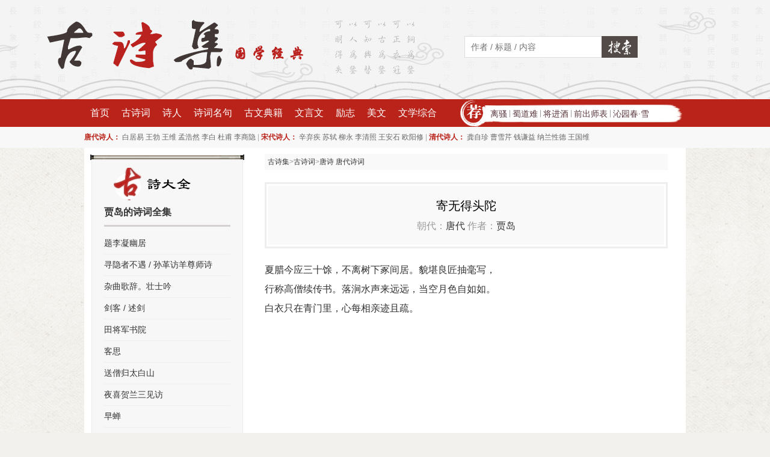

--- FILE ---
content_type: text/html;charset=utf-8
request_url: https://www.gushiji.org/shiwen/31563
body_size: 3445
content:
<!DOCTYPE html>
<html>
<head>
    <meta charset="UTF-8" />
    <title>贾岛《寄无得头陀》原文、赏析及翻译_唐代贾岛_古诗集</title>
    <meta name="keywords" content="寄无得头陀,寄无得头陀原文,寄无得头陀赏析,寄无得头陀翻译,唐诗 唐代诗词 ,贾岛" />
    <meta name="description" content="贾岛《寄无得头陀》 夏腊今应三十馀，不离树下冢间居。貌堪良匠抽毫写，行称高僧续传书。落涧水声来远远，当空月色自如如。白衣只在青门里，心每相亲迹且疏。" />
    <meta name="applicable-device" content="pc" />
    <meta name="mobile-agent" content="format=xhtml;url=https://m.gushiji.org/shiwen/31563" />
    <link rel="stylesheet" href="/asset/css/style.css?v=1" />
    <script src="/asset/js/jquery.js"></script>
    <script src="/asset/js/common.js"></script>
</head>
<body>
    <div class="g-hd">
        <div class="g-bd">
            <a href="/" class="logo"></a>
            <div class="searcher">
                <form action="/search" method="get" >
                    <input type="text" placeholder="作者 / 标题 / 内容 " name="keywords" />
                    <button type="submit"><span>搜索</span></button>
                </form>
            </div>
        </div>
    </div>
    <div class="g-nav f-cb">
        <div class="g-bd f-cb">
            <ul class="f-fl">
                <li><a href="/">首页</a></li>
                <li><a href="/shiwen/">古诗词</a></li>
                <li><a href="/author/">诗人</a></li>
                <li><a href="/mingju/">诗词名句</a></li>
                <li><a href="/guwen/">古文典籍</a></li>
                <li><a href="/shiwen/p4/">文言文</a></li>
                <li><a href="/lizhi/">励志</a></li>
                <li><a href="/meiwen/">美文</a></li>
                <li><a href="/wenxue/">文学综合</a></li>
            </ul>
            <div class="recommends">
                <a href="/shiwen/71169">离骚</a> | <a href="/shiwen/7717">蜀道难</a>  | <a href="/shiwen/7722">将进酒</a>  | <a href="/shiwen/71156">前出师表</a> | <a href="/shiwen/71250"> 沁园春·雪</a>
            </div>
        </div>
    </div>
    <div class="g-subnav f-cb">
        <div class="g-bd f-cb">
             <span class="tt">唐代诗人：</span>
            <a href="/author/665">白居易</a>
            <a href="/author/289">王勃</a>
            <a href="/author/515">王维</a>
            <a href="/author/757">孟浩然</a>
            <a href="/author/247">李白</a>
            <a href="/author/474">杜甫</a>
            <a href="/author/204">李商隐</a>
            | 
            <span class="tt">宋代诗人：</span>
            <a href="/author/217">辛弃疾</a>
            <a href="/author/183">苏轼</a>
            <a href="/author/535">柳永</a>
            <a href="/author/536">李清照</a>
            <a href="/author/405">王安石</a>
            <a href="/author/561">欧阳修</a>
            | 
            <span class="tt">清代诗人：</span>
            <a href="/author/88">龚自珍</a>
            <a href="/author/611">曹雪芹</a>
            <a href="/author/426">钱谦益</a>
            <a href="/author/188">纳兰性德</a>
            <a href="/author/408">王国维</a> 
        </div>
    </div>
        <div class="g-bd g-page f-cb">
        <div class="f-cb">
            <div class="g-inner-right">
                <div class="m-article">
                    <div class="m-crumbs">
                    <a href='/'>古诗集</a>&gt;<a href='/shiwen/'>古诗词</a>&gt;<a href='/shiwen/c6/'>唐诗 唐代诗词 </a>                    </div>
                    <div class="m-article-hd">
                        <div class="inner">
                            <h1>寄无得头陀</h1>
                            <div class="metas">
                                朝代：<a href='/shiwen/c6/'>唐代</a> 
                                作者：<a href='/author/491'>贾岛</a>                            </div>
                        </div>
                    </div>
                    <div class="m-article-cn" style="margin-bottom:30px;">
                        夏腊今应三十馀，不离树下冢间居。貌堪良匠抽毫写，
<br/>
行称高僧续传书。落涧水声来远远，当空月色自如如。
<br/>
白衣只在青门里，心每相亲迹且疏。                    </div>

                    

                    
                                        <div class="m-cate-box">
                        <div class="m-cate-box-hd f-cb">
                            <div class="tt">作者介绍</div>
                        </div>
                        <div class="plist">
                            <h2><a href="/author/491" style="text-decoration:underline;">贾岛</a></h2>
                            <p style="margin-top:10px;">
                            <a style='float:left;margin-right:15px;' href='/author/491'><img src='/upload/authorImg/jiadao.jpg' alt='贾岛'/></a>贾岛（779～843年），字浪（阆）仙，唐代诗人。汉族，唐朝河北道幽州范阳县（今河北省涿州市）人。早年出家为僧，号无本。自号“碣石山人”。据说在洛阳的时候后因当时有命令禁止和尚午后外出，贾岛做诗发牢骚，被韩愈发现其才华。后受教于韩愈，并还俗参加科举，但累举不中第。唐文宗的时候被排挤，贬做长江主簿。唐武宗会昌年初由普州司仓参军改任司户，未任病逝。                            </p>
                        </div>
                    </div>
                    
                </div>

            </div>
            <div class="g-inner-side">

                <div class="m-sd-widget">
                    <div class="topbar"></div>
                    <div class="m-sd-widget-tt m-sd-widget-tt-1"></div>
                                                <div style="margin-bottom:30px;">
                            <span style="margin-left:20px;display:inline-block;font-size:16px;"><a href='/shiwen/a491/'><em>贾岛的诗词全集</em></a></span>
                            <ul class="m-sd-list-1" style="border-top:solid 3px #d5d1d2;padding-top:10px">
                                <li><a href='/shiwen/31364'>题李凝幽居</a></li><li><a href='/shiwen/31653'>寻隐者不遇 / 孙革访羊尊师诗</a></li><li><a href='/shiwen/1751'>杂曲歌辞。壮士吟</a></li><li><a href='/shiwen/31261'>剑客 / 述剑</a></li><li><a href='/shiwen/31612'>田将军书院</a></li><li><a href='/shiwen/31631'>客思</a></li><li><a href='/shiwen/31524'>送僧归太白山</a></li><li><a href='/shiwen/31373'>夜喜贺兰三见访</a></li><li><a href='/shiwen/31557'>早蝉</a></li><li><a href='/shiwen/31313'>游子</a></li><li><a href='/shiwen/31656'>冬夜送人</a></li><li><a href='/shiwen/31459'>病蝉</a></li><li><a href='/shiwen/31256'>古意</a></li><li><a href='/shiwen/31650'>题诗后</a></li><li><a href='/shiwen/31268'>义雀行和朱评事</a></li><li><a href='/shiwen/31392'>寄远</a></li><li><a href='/shiwen/31643'>清明日园林寄友人</a></li><li><a href='/shiwen/31602'>送罗少府归牛渚</a></li><li><a href='/shiwen/31327'>哭孟郊</a></li><li><a href='/shiwen/31525'>暮过山村</a></li>                                
                            </ul>
                        </div>
                                                
                                                <div style="margin-bottom:30px;">
                            <span style="margin-left:20px;display:inline-block;font-size:16px;">相关<em><a href='/shiwen/c6/'>唐诗 唐代诗词 </a></em></span>
                            <ul class="m-sd-list-1" style="border-top:solid 3px #d5d1d2;padding-top:10px">
                                <li><a href='/shiwen/916'>郊庙歌辞。太清宫乐章。终上</a></li><li><a href='/shiwen/821'>郊庙歌辞。释奠文宣王乐章。舒和</a></li><li><a href='/shiwen/370'>咏桃</a></li><li><a href='/shiwen/965'>郊庙歌辞。隐太子庙乐章。送神</a></li><li><a href='/shiwen/992'>郊庙歌辞。享惠昭太子庙乐章。送神</a></li><li><a href='/shiwen/766'>郊庙歌辞。武后大享拜洛乐章。禋和</a></li><li><a href='/shiwen/396'>过温汤</a></li><li><a href='/shiwen/1096'>乐府杂曲。鼓吹曲辞。将进酒</a></li><li><a href='/shiwen/1152'>横吹曲辞。出塞</a></li><li><a href='/shiwen/2344'>春夜</a></li><li><a href='/shiwen/1124'>乐府杂曲。鼓吹铙歌。河右平</a></li><li><a href='/shiwen/2876'>送郑州周司空</a></li><li><a href='/shiwen/1599'>琴曲歌辞。湘妃怨</a></li><li><a href='/shiwen/2980'>奉和圣制闰九月九日登庄严总持二寺阁</a></li><li><a href='/shiwen/2243'>秋雁（一作虞世南诗）</a></li><li><a href='/shiwen/2477'>中和乐九章。歌明堂第二</a></li><li><a href='/shiwen/2670'>奉和圣制喜雨</a></li><li><a href='/shiwen/3083'>早入清远峡（一作下桂江龙目滩）</a></li><li><a href='/shiwen/3534'>戏赠赵使君美人</a></li><li><a href='/shiwen/3751'>晦日宴高氏林亭</a></li>                                
                            </ul>
                        </div>
                                                
                    <!-- .m-tab-pages -->
                </div>

            </div>
        </div>
    </div>    <script type='text/javascript'>click_stat('/hits/shiwen/31563');</script>    <div class="g-ft">
        &copy; 2013-2022 
        <a href="/">古诗集</a> | 
        <a href="/shiwen/">古诗词大全</a> 
        <a href="/mingju/">诗词名句</a> 
        <a href="/guwen/">古文典籍</a> 
        <a href="/shiwen/p4/">文言文名篇</a> 
        <a href="/shiwen/t305/">唐诗三百首</a> 
        <a href="/shiwen/p2/">宋词精选</a> 
        <a href="/shiwen/p3/">元曲精选</a>
        <span style="font-size:11px;"><a href="mailto:tomlandsAThotmailDiancom" onclick="this.href=this.href.replace(/AT/,'&#64;').replace(/Dian/,'&#46;')">联系我们</a></span>
    </div>
    </body>
</html>